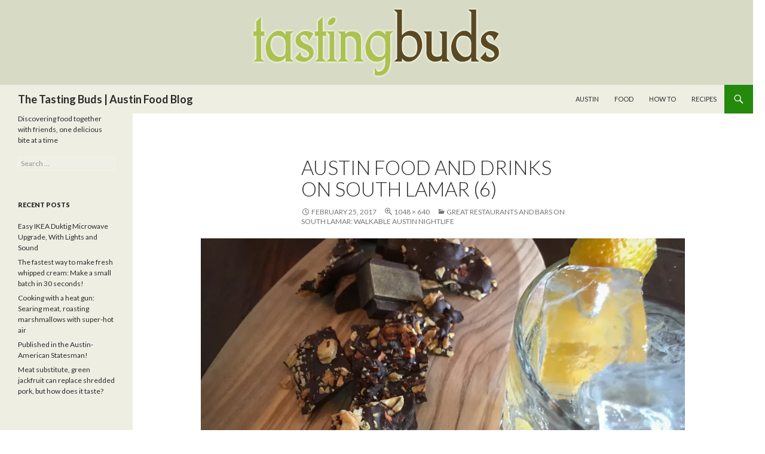

--- FILE ---
content_type: text/html; charset=UTF-8
request_url: https://thetastingbuds.com/2017/03/great-restaurants-bars-south-lamar-walkable-austin-nightlife/austin-food-and-drinks-on-south-lamar-6/
body_size: 13610
content:
<!DOCTYPE html>
<!--[if IE 7]>
<html class="ie ie7"  xmlns="http://www.w3.org/1999/xhtml" prefix="" lang="en-US">
<![endif]-->
<!--[if IE 8]>
<html class="ie ie8"  xmlns="http://www.w3.org/1999/xhtml" prefix="" lang="en-US">
<![endif]-->
<!--[if !(IE 7) & !(IE 8)]><!-->
<html  xmlns="http://www.w3.org/1999/xhtml" prefix="" lang="en-US">
<!--<![endif]-->
<head>
	<meta charset="UTF-8">
	<meta name="viewport" content="width=device-width">
	<title>austin food and drinks on south lamar (6) - The Tasting Buds | Austin Food Blog</title>
	<link rel="profile" href="https://gmpg.org/xfn/11">
	<link rel="pingback" href="https://thetastingbuds.com/xmlrpc.php">
	<!--[if lt IE 9]>
	<script src="https://thetastingbuds.com/wp-content/themes/twentyfourteen/js/html5.js"></script>
	<![endif]-->
	


<meta name='robots' content='index, follow, max-image-preview:large, max-snippet:-1, max-video-preview:-1' />
	<style>img:is([sizes="auto" i], [sizes^="auto," i]) { contain-intrinsic-size: 3000px 1500px }</style>
	
	<!-- This site is optimized with the Yoast SEO plugin v24.9 - https://yoast.com/wordpress/plugins/seo/ -->
	<link rel="canonical" href="https://thetastingbuds.com/2017/03/great-restaurants-bars-south-lamar-walkable-austin-nightlife/austin-food-and-drinks-on-south-lamar-6/" />
	<meta property="og:locale" content="en_US" />
	<meta property="og:type" content="article" />
	<meta property="og:title" content="austin food and drinks on south lamar (6) - The Tasting Buds | Austin Food Blog" />
	<meta property="og:url" content="https://thetastingbuds.com/2017/03/great-restaurants-bars-south-lamar-walkable-austin-nightlife/austin-food-and-drinks-on-south-lamar-6/" />
	<meta property="og:site_name" content="The Tasting Buds | Austin Food Blog" />
	<meta property="og:image" content="https://thetastingbuds.com/2017/03/great-restaurants-bars-south-lamar-walkable-austin-nightlife/austin-food-and-drinks-on-south-lamar-6" />
	<meta property="og:image:width" content="1048" />
	<meta property="og:image:height" content="640" />
	<meta property="og:image:type" content="image/jpeg" />
	<meta name="twitter:card" content="summary_large_image" />
	<script type="application/ld+json" class="yoast-schema-graph">{"@context":"https://schema.org","@graph":[{"@type":"WebPage","@id":"https://thetastingbuds.com/2017/03/great-restaurants-bars-south-lamar-walkable-austin-nightlife/austin-food-and-drinks-on-south-lamar-6/","url":"https://thetastingbuds.com/2017/03/great-restaurants-bars-south-lamar-walkable-austin-nightlife/austin-food-and-drinks-on-south-lamar-6/","name":"austin food and drinks on south lamar (6) - The Tasting Buds | Austin Food Blog","isPartOf":{"@id":"https://thetastingbuds.com/#website"},"primaryImageOfPage":{"@id":"https://thetastingbuds.com/2017/03/great-restaurants-bars-south-lamar-walkable-austin-nightlife/austin-food-and-drinks-on-south-lamar-6/#primaryimage"},"image":{"@id":"https://thetastingbuds.com/2017/03/great-restaurants-bars-south-lamar-walkable-austin-nightlife/austin-food-and-drinks-on-south-lamar-6/#primaryimage"},"thumbnailUrl":"https://i0.wp.com/thetastingbuds.com/wp-content/uploads/2017/02/austin-food-and-drinks-on-south-lamar-6.jpg?fit=1048%2C640&ssl=1","datePublished":"2017-02-25T16:21:25+00:00","breadcrumb":{"@id":"https://thetastingbuds.com/2017/03/great-restaurants-bars-south-lamar-walkable-austin-nightlife/austin-food-and-drinks-on-south-lamar-6/#breadcrumb"},"inLanguage":"en-US","potentialAction":[{"@type":"ReadAction","target":["https://thetastingbuds.com/2017/03/great-restaurants-bars-south-lamar-walkable-austin-nightlife/austin-food-and-drinks-on-south-lamar-6/"]}]},{"@type":"ImageObject","inLanguage":"en-US","@id":"https://thetastingbuds.com/2017/03/great-restaurants-bars-south-lamar-walkable-austin-nightlife/austin-food-and-drinks-on-south-lamar-6/#primaryimage","url":"https://i0.wp.com/thetastingbuds.com/wp-content/uploads/2017/02/austin-food-and-drinks-on-south-lamar-6.jpg?fit=1048%2C640&ssl=1","contentUrl":"https://i0.wp.com/thetastingbuds.com/wp-content/uploads/2017/02/austin-food-and-drinks-on-south-lamar-6.jpg?fit=1048%2C640&ssl=1"},{"@type":"BreadcrumbList","@id":"https://thetastingbuds.com/2017/03/great-restaurants-bars-south-lamar-walkable-austin-nightlife/austin-food-and-drinks-on-south-lamar-6/#breadcrumb","itemListElement":[{"@type":"ListItem","position":1,"name":"Home","item":"https://thetastingbuds.com/"},{"@type":"ListItem","position":2,"name":"Great Restaurants and Bars on South Lamar: Walkable Austin Nightlife","item":"https://thetastingbuds.com/2017/03/great-restaurants-bars-south-lamar-walkable-austin-nightlife/"},{"@type":"ListItem","position":3,"name":"austin food and drinks on south lamar (6)"}]},{"@type":"WebSite","@id":"https://thetastingbuds.com/#website","url":"https://thetastingbuds.com/","name":"The Tasting Buds | Austin Food Blog","description":"Discovering food together with friends, one delicious bite at a time","potentialAction":[{"@type":"SearchAction","target":{"@type":"EntryPoint","urlTemplate":"https://thetastingbuds.com/?s={search_term_string}"},"query-input":{"@type":"PropertyValueSpecification","valueRequired":true,"valueName":"search_term_string"}}],"inLanguage":"en-US"}]}</script>
	<!-- / Yoast SEO plugin. -->


<link rel='dns-prefetch' href='//platform.twitter.com' />
<link rel='dns-prefetch' href='//apis.google.com' />
<link rel='dns-prefetch' href='//platform-api.sharethis.com' />
<link rel='dns-prefetch' href='//stats.wp.com' />
<link rel='dns-prefetch' href='//fonts.googleapis.com' />
<link href='https://fonts.gstatic.com' crossorigin rel='preconnect' />
<link rel='preconnect' href='//i0.wp.com' />
<link rel="alternate" type="application/rss+xml" title="The Tasting Buds | Austin Food Blog &raquo; Feed" href="https://thetastingbuds.com/feed/" />
<link rel="alternate" type="application/rss+xml" title="The Tasting Buds | Austin Food Blog &raquo; Comments Feed" href="https://thetastingbuds.com/comments/feed/" />
<link rel="alternate" type="application/rss+xml" title="The Tasting Buds | Austin Food Blog &raquo; austin food and drinks on south lamar (6) Comments Feed" href="https://thetastingbuds.com/2017/03/great-restaurants-bars-south-lamar-walkable-austin-nightlife/austin-food-and-drinks-on-south-lamar-6/feed/" />
<script type="text/javascript">
/* <![CDATA[ */
window._wpemojiSettings = {"baseUrl":"https:\/\/s.w.org\/images\/core\/emoji\/16.0.1\/72x72\/","ext":".png","svgUrl":"https:\/\/s.w.org\/images\/core\/emoji\/16.0.1\/svg\/","svgExt":".svg","source":{"concatemoji":"https:\/\/thetastingbuds.com\/wp-includes\/js\/wp-emoji-release.min.js?ver=6.8.3"}};
/*! This file is auto-generated */
!function(s,n){var o,i,e;function c(e){try{var t={supportTests:e,timestamp:(new Date).valueOf()};sessionStorage.setItem(o,JSON.stringify(t))}catch(e){}}function p(e,t,n){e.clearRect(0,0,e.canvas.width,e.canvas.height),e.fillText(t,0,0);var t=new Uint32Array(e.getImageData(0,0,e.canvas.width,e.canvas.height).data),a=(e.clearRect(0,0,e.canvas.width,e.canvas.height),e.fillText(n,0,0),new Uint32Array(e.getImageData(0,0,e.canvas.width,e.canvas.height).data));return t.every(function(e,t){return e===a[t]})}function u(e,t){e.clearRect(0,0,e.canvas.width,e.canvas.height),e.fillText(t,0,0);for(var n=e.getImageData(16,16,1,1),a=0;a<n.data.length;a++)if(0!==n.data[a])return!1;return!0}function f(e,t,n,a){switch(t){case"flag":return n(e,"\ud83c\udff3\ufe0f\u200d\u26a7\ufe0f","\ud83c\udff3\ufe0f\u200b\u26a7\ufe0f")?!1:!n(e,"\ud83c\udde8\ud83c\uddf6","\ud83c\udde8\u200b\ud83c\uddf6")&&!n(e,"\ud83c\udff4\udb40\udc67\udb40\udc62\udb40\udc65\udb40\udc6e\udb40\udc67\udb40\udc7f","\ud83c\udff4\u200b\udb40\udc67\u200b\udb40\udc62\u200b\udb40\udc65\u200b\udb40\udc6e\u200b\udb40\udc67\u200b\udb40\udc7f");case"emoji":return!a(e,"\ud83e\udedf")}return!1}function g(e,t,n,a){var r="undefined"!=typeof WorkerGlobalScope&&self instanceof WorkerGlobalScope?new OffscreenCanvas(300,150):s.createElement("canvas"),o=r.getContext("2d",{willReadFrequently:!0}),i=(o.textBaseline="top",o.font="600 32px Arial",{});return e.forEach(function(e){i[e]=t(o,e,n,a)}),i}function t(e){var t=s.createElement("script");t.src=e,t.defer=!0,s.head.appendChild(t)}"undefined"!=typeof Promise&&(o="wpEmojiSettingsSupports",i=["flag","emoji"],n.supports={everything:!0,everythingExceptFlag:!0},e=new Promise(function(e){s.addEventListener("DOMContentLoaded",e,{once:!0})}),new Promise(function(t){var n=function(){try{var e=JSON.parse(sessionStorage.getItem(o));if("object"==typeof e&&"number"==typeof e.timestamp&&(new Date).valueOf()<e.timestamp+604800&&"object"==typeof e.supportTests)return e.supportTests}catch(e){}return null}();if(!n){if("undefined"!=typeof Worker&&"undefined"!=typeof OffscreenCanvas&&"undefined"!=typeof URL&&URL.createObjectURL&&"undefined"!=typeof Blob)try{var e="postMessage("+g.toString()+"("+[JSON.stringify(i),f.toString(),p.toString(),u.toString()].join(",")+"));",a=new Blob([e],{type:"text/javascript"}),r=new Worker(URL.createObjectURL(a),{name:"wpTestEmojiSupports"});return void(r.onmessage=function(e){c(n=e.data),r.terminate(),t(n)})}catch(e){}c(n=g(i,f,p,u))}t(n)}).then(function(e){for(var t in e)n.supports[t]=e[t],n.supports.everything=n.supports.everything&&n.supports[t],"flag"!==t&&(n.supports.everythingExceptFlag=n.supports.everythingExceptFlag&&n.supports[t]);n.supports.everythingExceptFlag=n.supports.everythingExceptFlag&&!n.supports.flag,n.DOMReady=!1,n.readyCallback=function(){n.DOMReady=!0}}).then(function(){return e}).then(function(){var e;n.supports.everything||(n.readyCallback(),(e=n.source||{}).concatemoji?t(e.concatemoji):e.wpemoji&&e.twemoji&&(t(e.twemoji),t(e.wpemoji)))}))}((window,document),window._wpemojiSettings);
/* ]]> */
</script>
<link rel='stylesheet' id='tfg_style-css' href='https://thetastingbuds.com/wp-content/plugins/twitter-facebook-google-plusone-share/tfg_style.css?ver=6.8.3' type='text/css' media='all' />
<link rel='stylesheet' id='twentyfourteen-jetpack-css' href='https://thetastingbuds.com/wp-content/plugins/jetpack/modules/theme-tools/compat/twentyfourteen.css?ver=14.5' type='text/css' media='all' />
<style id='wp-emoji-styles-inline-css' type='text/css'>

	img.wp-smiley, img.emoji {
		display: inline !important;
		border: none !important;
		box-shadow: none !important;
		height: 1em !important;
		width: 1em !important;
		margin: 0 0.07em !important;
		vertical-align: -0.1em !important;
		background: none !important;
		padding: 0 !important;
	}
</style>
<link rel='stylesheet' id='wp-block-library-css' href='https://thetastingbuds.com/wp-includes/css/dist/block-library/style.min.css?ver=6.8.3' type='text/css' media='all' />
<style id='classic-theme-styles-inline-css' type='text/css'>
/*! This file is auto-generated */
.wp-block-button__link{color:#fff;background-color:#32373c;border-radius:9999px;box-shadow:none;text-decoration:none;padding:calc(.667em + 2px) calc(1.333em + 2px);font-size:1.125em}.wp-block-file__button{background:#32373c;color:#fff;text-decoration:none}
</style>
<link rel='stylesheet' id='mediaelement-css' href='https://thetastingbuds.com/wp-includes/js/mediaelement/mediaelementplayer-legacy.min.css?ver=4.2.17' type='text/css' media='all' />
<link rel='stylesheet' id='wp-mediaelement-css' href='https://thetastingbuds.com/wp-includes/js/mediaelement/wp-mediaelement.min.css?ver=6.8.3' type='text/css' media='all' />
<style id='jetpack-sharing-buttons-style-inline-css' type='text/css'>
.jetpack-sharing-buttons__services-list{display:flex;flex-direction:row;flex-wrap:wrap;gap:0;list-style-type:none;margin:5px;padding:0}.jetpack-sharing-buttons__services-list.has-small-icon-size{font-size:12px}.jetpack-sharing-buttons__services-list.has-normal-icon-size{font-size:16px}.jetpack-sharing-buttons__services-list.has-large-icon-size{font-size:24px}.jetpack-sharing-buttons__services-list.has-huge-icon-size{font-size:36px}@media print{.jetpack-sharing-buttons__services-list{display:none!important}}.editor-styles-wrapper .wp-block-jetpack-sharing-buttons{gap:0;padding-inline-start:0}ul.jetpack-sharing-buttons__services-list.has-background{padding:1.25em 2.375em}
</style>
<style id='global-styles-inline-css' type='text/css'>
:root{--wp--preset--aspect-ratio--square: 1;--wp--preset--aspect-ratio--4-3: 4/3;--wp--preset--aspect-ratio--3-4: 3/4;--wp--preset--aspect-ratio--3-2: 3/2;--wp--preset--aspect-ratio--2-3: 2/3;--wp--preset--aspect-ratio--16-9: 16/9;--wp--preset--aspect-ratio--9-16: 9/16;--wp--preset--color--black: #efeee3;--wp--preset--color--cyan-bluish-gray: #abb8c3;--wp--preset--color--white: #fff;--wp--preset--color--pale-pink: #f78da7;--wp--preset--color--vivid-red: #cf2e2e;--wp--preset--color--luminous-vivid-orange: #ff6900;--wp--preset--color--luminous-vivid-amber: #fcb900;--wp--preset--color--light-green-cyan: #7bdcb5;--wp--preset--color--vivid-green-cyan: #00d084;--wp--preset--color--pale-cyan-blue: #8ed1fc;--wp--preset--color--vivid-cyan-blue: #0693e3;--wp--preset--color--vivid-purple: #9b51e0;--wp--preset--color--green: #24890d;--wp--preset--color--dark-gray: #2b2b2b;--wp--preset--color--medium-gray: #767676;--wp--preset--color--light-gray: #f5f5f5;--wp--preset--gradient--vivid-cyan-blue-to-vivid-purple: linear-gradient(135deg,rgba(6,147,227,1) 0%,rgb(155,81,224) 100%);--wp--preset--gradient--light-green-cyan-to-vivid-green-cyan: linear-gradient(135deg,rgb(122,220,180) 0%,rgb(0,208,130) 100%);--wp--preset--gradient--luminous-vivid-amber-to-luminous-vivid-orange: linear-gradient(135deg,rgba(252,185,0,1) 0%,rgba(255,105,0,1) 100%);--wp--preset--gradient--luminous-vivid-orange-to-vivid-red: linear-gradient(135deg,rgba(255,105,0,1) 0%,rgb(207,46,46) 100%);--wp--preset--gradient--very-light-gray-to-cyan-bluish-gray: linear-gradient(135deg,rgb(238,238,238) 0%,rgb(169,184,195) 100%);--wp--preset--gradient--cool-to-warm-spectrum: linear-gradient(135deg,rgb(74,234,220) 0%,rgb(151,120,209) 20%,rgb(207,42,186) 40%,rgb(238,44,130) 60%,rgb(251,105,98) 80%,rgb(254,248,76) 100%);--wp--preset--gradient--blush-light-purple: linear-gradient(135deg,rgb(255,206,236) 0%,rgb(152,150,240) 100%);--wp--preset--gradient--blush-bordeaux: linear-gradient(135deg,rgb(254,205,165) 0%,rgb(254,45,45) 50%,rgb(107,0,62) 100%);--wp--preset--gradient--luminous-dusk: linear-gradient(135deg,rgb(255,203,112) 0%,rgb(199,81,192) 50%,rgb(65,88,208) 100%);--wp--preset--gradient--pale-ocean: linear-gradient(135deg,rgb(255,245,203) 0%,rgb(182,227,212) 50%,rgb(51,167,181) 100%);--wp--preset--gradient--electric-grass: linear-gradient(135deg,rgb(202,248,128) 0%,rgb(113,206,126) 100%);--wp--preset--gradient--midnight: linear-gradient(135deg,rgb(2,3,129) 0%,rgb(40,116,252) 100%);--wp--preset--font-size--small: 13px;--wp--preset--font-size--medium: 20px;--wp--preset--font-size--large: 36px;--wp--preset--font-size--x-large: 42px;--wp--preset--spacing--20: 0.44rem;--wp--preset--spacing--30: 0.67rem;--wp--preset--spacing--40: 1rem;--wp--preset--spacing--50: 1.5rem;--wp--preset--spacing--60: 2.25rem;--wp--preset--spacing--70: 3.38rem;--wp--preset--spacing--80: 5.06rem;--wp--preset--shadow--natural: 6px 6px 9px rgba(0, 0, 0, 0.2);--wp--preset--shadow--deep: 12px 12px 50px rgba(0, 0, 0, 0.4);--wp--preset--shadow--sharp: 6px 6px 0px rgba(0, 0, 0, 0.2);--wp--preset--shadow--outlined: 6px 6px 0px -3px rgba(255, 255, 255, 1), 6px 6px rgba(0, 0, 0, 1);--wp--preset--shadow--crisp: 6px 6px 0px rgba(0, 0, 0, 1);}:where(.is-layout-flex){gap: 0.5em;}:where(.is-layout-grid){gap: 0.5em;}body .is-layout-flex{display: flex;}.is-layout-flex{flex-wrap: wrap;align-items: center;}.is-layout-flex > :is(*, div){margin: 0;}body .is-layout-grid{display: grid;}.is-layout-grid > :is(*, div){margin: 0;}:where(.wp-block-columns.is-layout-flex){gap: 2em;}:where(.wp-block-columns.is-layout-grid){gap: 2em;}:where(.wp-block-post-template.is-layout-flex){gap: 1.25em;}:where(.wp-block-post-template.is-layout-grid){gap: 1.25em;}.has-black-color{color: var(--wp--preset--color--black) !important;}.has-cyan-bluish-gray-color{color: var(--wp--preset--color--cyan-bluish-gray) !important;}.has-white-color{color: var(--wp--preset--color--white) !important;}.has-pale-pink-color{color: var(--wp--preset--color--pale-pink) !important;}.has-vivid-red-color{color: var(--wp--preset--color--vivid-red) !important;}.has-luminous-vivid-orange-color{color: var(--wp--preset--color--luminous-vivid-orange) !important;}.has-luminous-vivid-amber-color{color: var(--wp--preset--color--luminous-vivid-amber) !important;}.has-light-green-cyan-color{color: var(--wp--preset--color--light-green-cyan) !important;}.has-vivid-green-cyan-color{color: var(--wp--preset--color--vivid-green-cyan) !important;}.has-pale-cyan-blue-color{color: var(--wp--preset--color--pale-cyan-blue) !important;}.has-vivid-cyan-blue-color{color: var(--wp--preset--color--vivid-cyan-blue) !important;}.has-vivid-purple-color{color: var(--wp--preset--color--vivid-purple) !important;}.has-black-background-color{background-color: var(--wp--preset--color--black) !important;}.has-cyan-bluish-gray-background-color{background-color: var(--wp--preset--color--cyan-bluish-gray) !important;}.has-white-background-color{background-color: var(--wp--preset--color--white) !important;}.has-pale-pink-background-color{background-color: var(--wp--preset--color--pale-pink) !important;}.has-vivid-red-background-color{background-color: var(--wp--preset--color--vivid-red) !important;}.has-luminous-vivid-orange-background-color{background-color: var(--wp--preset--color--luminous-vivid-orange) !important;}.has-luminous-vivid-amber-background-color{background-color: var(--wp--preset--color--luminous-vivid-amber) !important;}.has-light-green-cyan-background-color{background-color: var(--wp--preset--color--light-green-cyan) !important;}.has-vivid-green-cyan-background-color{background-color: var(--wp--preset--color--vivid-green-cyan) !important;}.has-pale-cyan-blue-background-color{background-color: var(--wp--preset--color--pale-cyan-blue) !important;}.has-vivid-cyan-blue-background-color{background-color: var(--wp--preset--color--vivid-cyan-blue) !important;}.has-vivid-purple-background-color{background-color: var(--wp--preset--color--vivid-purple) !important;}.has-black-border-color{border-color: var(--wp--preset--color--black) !important;}.has-cyan-bluish-gray-border-color{border-color: var(--wp--preset--color--cyan-bluish-gray) !important;}.has-white-border-color{border-color: var(--wp--preset--color--white) !important;}.has-pale-pink-border-color{border-color: var(--wp--preset--color--pale-pink) !important;}.has-vivid-red-border-color{border-color: var(--wp--preset--color--vivid-red) !important;}.has-luminous-vivid-orange-border-color{border-color: var(--wp--preset--color--luminous-vivid-orange) !important;}.has-luminous-vivid-amber-border-color{border-color: var(--wp--preset--color--luminous-vivid-amber) !important;}.has-light-green-cyan-border-color{border-color: var(--wp--preset--color--light-green-cyan) !important;}.has-vivid-green-cyan-border-color{border-color: var(--wp--preset--color--vivid-green-cyan) !important;}.has-pale-cyan-blue-border-color{border-color: var(--wp--preset--color--pale-cyan-blue) !important;}.has-vivid-cyan-blue-border-color{border-color: var(--wp--preset--color--vivid-cyan-blue) !important;}.has-vivid-purple-border-color{border-color: var(--wp--preset--color--vivid-purple) !important;}.has-vivid-cyan-blue-to-vivid-purple-gradient-background{background: var(--wp--preset--gradient--vivid-cyan-blue-to-vivid-purple) !important;}.has-light-green-cyan-to-vivid-green-cyan-gradient-background{background: var(--wp--preset--gradient--light-green-cyan-to-vivid-green-cyan) !important;}.has-luminous-vivid-amber-to-luminous-vivid-orange-gradient-background{background: var(--wp--preset--gradient--luminous-vivid-amber-to-luminous-vivid-orange) !important;}.has-luminous-vivid-orange-to-vivid-red-gradient-background{background: var(--wp--preset--gradient--luminous-vivid-orange-to-vivid-red) !important;}.has-very-light-gray-to-cyan-bluish-gray-gradient-background{background: var(--wp--preset--gradient--very-light-gray-to-cyan-bluish-gray) !important;}.has-cool-to-warm-spectrum-gradient-background{background: var(--wp--preset--gradient--cool-to-warm-spectrum) !important;}.has-blush-light-purple-gradient-background{background: var(--wp--preset--gradient--blush-light-purple) !important;}.has-blush-bordeaux-gradient-background{background: var(--wp--preset--gradient--blush-bordeaux) !important;}.has-luminous-dusk-gradient-background{background: var(--wp--preset--gradient--luminous-dusk) !important;}.has-pale-ocean-gradient-background{background: var(--wp--preset--gradient--pale-ocean) !important;}.has-electric-grass-gradient-background{background: var(--wp--preset--gradient--electric-grass) !important;}.has-midnight-gradient-background{background: var(--wp--preset--gradient--midnight) !important;}.has-small-font-size{font-size: var(--wp--preset--font-size--small) !important;}.has-medium-font-size{font-size: var(--wp--preset--font-size--medium) !important;}.has-large-font-size{font-size: var(--wp--preset--font-size--large) !important;}.has-x-large-font-size{font-size: var(--wp--preset--font-size--x-large) !important;}
:where(.wp-block-post-template.is-layout-flex){gap: 1.25em;}:where(.wp-block-post-template.is-layout-grid){gap: 1.25em;}
:where(.wp-block-columns.is-layout-flex){gap: 2em;}:where(.wp-block-columns.is-layout-grid){gap: 2em;}
:root :where(.wp-block-pullquote){font-size: 1.5em;line-height: 1.6;}
</style>
<link rel='stylesheet' id='twentyfourteen-lato-css' href='https://fonts.googleapis.com/css?family=Lato%3A300%2C400%2C700%2C900%2C300italic%2C400italic%2C700italic&#038;subset=latin%2Clatin-ext' type='text/css' media='all' />
<link rel='stylesheet' id='genericons-css' href='https://thetastingbuds.com/wp-content/plugins/jetpack/_inc/genericons/genericons/genericons.css?ver=3.1' type='text/css' media='all' />
<link rel='stylesheet' id='twentyfourteen-style-css' href='https://thetastingbuds.com/wp-content/themes/twentyfourteen/style.css?ver=6.8.3' type='text/css' media='all' />
<!--[if lt IE 9]>
<link rel='stylesheet' id='twentyfourteen-ie-css' href='https://thetastingbuds.com/wp-content/themes/twentyfourteen/css/ie.css?ver=20131205' type='text/css' media='all' />
<![endif]-->
<style id='akismet-widget-style-inline-css' type='text/css'>

			.a-stats {
				--akismet-color-mid-green: #357b49;
				--akismet-color-white: #fff;
				--akismet-color-light-grey: #f6f7f7;

				max-width: 350px;
				width: auto;
			}

			.a-stats * {
				all: unset;
				box-sizing: border-box;
			}

			.a-stats strong {
				font-weight: 600;
			}

			.a-stats a.a-stats__link,
			.a-stats a.a-stats__link:visited,
			.a-stats a.a-stats__link:active {
				background: var(--akismet-color-mid-green);
				border: none;
				box-shadow: none;
				border-radius: 8px;
				color: var(--akismet-color-white);
				cursor: pointer;
				display: block;
				font-family: -apple-system, BlinkMacSystemFont, 'Segoe UI', 'Roboto', 'Oxygen-Sans', 'Ubuntu', 'Cantarell', 'Helvetica Neue', sans-serif;
				font-weight: 500;
				padding: 12px;
				text-align: center;
				text-decoration: none;
				transition: all 0.2s ease;
			}

			/* Extra specificity to deal with TwentyTwentyOne focus style */
			.widget .a-stats a.a-stats__link:focus {
				background: var(--akismet-color-mid-green);
				color: var(--akismet-color-white);
				text-decoration: none;
			}

			.a-stats a.a-stats__link:hover {
				filter: brightness(110%);
				box-shadow: 0 4px 12px rgba(0, 0, 0, 0.06), 0 0 2px rgba(0, 0, 0, 0.16);
			}

			.a-stats .count {
				color: var(--akismet-color-white);
				display: block;
				font-size: 1.5em;
				line-height: 1.4;
				padding: 0 13px;
				white-space: nowrap;
			}
		
</style>
<script type="text/javascript" src="https://thetastingbuds.com/wp-includes/js/jquery/jquery.min.js?ver=3.7.1" id="jquery-core-js"></script>
<script type="text/javascript" src="https://thetastingbuds.com/wp-includes/js/jquery/jquery-migrate.min.js?ver=3.4.1" id="jquery-migrate-js"></script>
<script type="text/javascript" src="https://thetastingbuds.com/wp-content/themes/twentyfourteen/js/keyboard-image-navigation.js?ver=20130402" id="twentyfourteen-keyboard-image-navigation-js"></script>
<script type="text/javascript" src="//platform-api.sharethis.com/js/sharethis.js#source=googleanalytics-wordpress#product=ga&amp;property=599c2ab86692a7001120ed60" id="googleanalytics-platform-sharethis-js"></script>
<link rel="https://api.w.org/" href="https://thetastingbuds.com/wp-json/" /><link rel="alternate" title="JSON" type="application/json" href="https://thetastingbuds.com/wp-json/wp/v2/media/8394" /><link rel="EditURI" type="application/rsd+xml" title="RSD" href="https://thetastingbuds.com/xmlrpc.php?rsd" />
<meta name="generator" content="WordPress 6.8.3" />
<link rel='shortlink' href='https://wp.me/a3L0ou-2bo' />
<link rel="alternate" title="oEmbed (JSON)" type="application/json+oembed" href="https://thetastingbuds.com/wp-json/oembed/1.0/embed?url=https%3A%2F%2Fthetastingbuds.com%2F2017%2F03%2Fgreat-restaurants-bars-south-lamar-walkable-austin-nightlife%2Faustin-food-and-drinks-on-south-lamar-6%2F" />
<link rel="alternate" title="oEmbed (XML)" type="text/xml+oembed" href="https://thetastingbuds.com/wp-json/oembed/1.0/embed?url=https%3A%2F%2Fthetastingbuds.com%2F2017%2F03%2Fgreat-restaurants-bars-south-lamar-walkable-austin-nightlife%2Faustin-food-and-drinks-on-south-lamar-6%2F&#038;format=xml" />
<style id="fourteen-colors" type="text/css">/* Custom Contrast Color */
		.site:before,
		#secondary,
		.site-header,
		.site-footer,
		.menu-toggle,
		.featured-content,
		.featured-content .entry-header,
		.slider-direction-nav a,
		.ie8 .featured-content,
		.ie8 .site:before,
		.has-black-background-color {
			background-color: #efeee3;
		}

		.has-black-color {
			color: #efeee3;
		}

		.grid .featured-content .entry-header,
		.ie8 .grid .featured-content .entry-header {
			border-color: #efeee3;
		}

		.slider-control-paging a:before {
			background-color: rgba(255,255,255,.33);
		}

		.hentry .mejs-mediaelement,
		.widget .mejs-mediaelement,
 		.hentry .mejs-container .mejs-controls,
 		.widget .mejs-container .mejs-controls {
			background: #efeee3;
		}

		/* Player controls need separation from the contrast background */
		.primary-sidebar .mejs-controls,
		.site-footer .mejs-controls {
			border: 1px solid;
		}
		
			.site-description,
			.secondary-navigation a,
			.widget,
			.widget a,
			.widget-title,
			.widget-title a,
			.widget_calendar caption,
			.site-header a,
			.site-title a,
			.site-title a:hover,
			.menu-toggle:before,
			.site-footer,
			.site-footer a,
			.featured-content a,
			.featured-content .entry-meta,
			.slider-direction-nav a:before,
			.hentry .mejs-container .mejs-controls .mejs-time span,
			.widget .mejs-container .mejs-controls .mejs-time span,
			.hentry .mejs-controls .mejs-button button,
			.widget .mejs-controls .mejs-button button {
				color: #2b2b2b;
			}

			@media screen and (min-width: 783px) {
				.primary-navigation ul ul a {
					color: #fff;
				}
			}

			@media screen and (min-width: 1008px) {
				.secondary-navigation ul ul a,
				.secondary-navigation li:hover > a,
				.secondary-navigation li.focus > a {
					color: #fff;
				}
			}

			.widget_calendar tbody a,
			.site-footer .widget_calendar tbody a,
			.slider-direction-nav a:hover:before {
				color: #fff;
			}

			.slider-control-paging a:before {
				background-color: rgba(0, 0, 0, .33);
			}

			.featured-content {
				background-image: url(https://thetastingbuds.com/wp-content/plugins/fourteen-colors/pattern-dark-inverse.svg);
			}

			.site-navigation li,
			#secondary,
			.secondary-navigation,
			.secondary-navigation li,
			.widget table,
			.widget th,
			.widget td,
			.widget_archive li,
			.widget_categories li,
			.widget_links li,
			.widget_meta li,
			.widget_nav_menu li,
			.widget_pages li,
			.widget_recent_comments li,
			.widget_recent_entries li,
			.widget_text li,
			.widget_categories li ul,
			.widget_nav_menu li ul,
			.widget_pages li ul,
			.widget_text li ul,
			.widget abbr[title] {
				border-color: rgba(0, 0, 0, .2);
			}

			.widget input,
			.widget textarea {
				background-color: rgba(0, 0, 0, .02);
				border-color: rgba(0, 0, 0, .2);
				color: #000;
			}

			.widget input:focus, .widget textarea:focus {
				border-color: rgba(0, 0, 0, 0.4);
			}

			.widget_twentyfourteen_ephemera .entry-meta a {
				color: rgba(0, 0, 0, 0.7);
			}

			.widget_twentyfourteen_ephemera > ol > li {
				border-bottom-color: rgba(0, 0, 0, 0.2);
			}

			#supplementary + .site-info {
				border-top: 1px solid rgba(0, 0, 0, 0.2);
			}

			.hentry .mejs-controls .mejs-time-rail .mejs-time-total,
			.widget .mejs-controls .mejs-time-rail .mejs-time-total,
			.hentry .mejs-controls .mejs-horizontal-volume-slider .mejs-horizontal-volume-total,
			.widget .mejs-controls .mejs-horizontal-volume-slider .mejs-horizontal-volume-total {
				background: rgba(0,0,0,.3);
			}

			.hentry .mejs-controls .mejs-time-rail .mejs-time-loaded,
			.widget .mejs-controls .mejs-time-rail .mejs-time-loaded,
			.hentry .mejs-controls .mejs-horizontal-volume-slider .mejs-horizontal-volume-current,
			.widget .mejs-controls .mejs-horizontal-volume-slider .mejs-horizontal-volume-current {
				background-color: #2b2b2b;
			}

			/* Override the site title color option with an over-qualified selector, as the option is hidden. */
			h1.site-title a {
				color: #2b2b2b;
			}
		
		.menu-toggle:active,
		.menu-toggle:focus,
		.menu-toggle:hover {
			background-color: #ffffff;
		}</style>	<style>img#wpstats{display:none}</style>
		<style type="text/css">.recentcomments a{display:inline !important;padding:0 !important;margin:0 !important;}</style><!-- All in one Favicon 4.8 --><link rel="shortcut icon" href="https://thetastingbuds.com/wp-content/uploads/2015/03/food_favicon.png" />
<link rel="icon" href="https://thetastingbuds.com/wp-content/uploads/2015/03/food_favicon.gif" type="image/gif"/>
<link rel="icon" href="https://thetastingbuds.com/wp-content/uploads/2015/03/food_favicon1.png" type="image/png"/>
<script>
(function() {
	(function (i, s, o, g, r, a, m) {
		i['GoogleAnalyticsObject'] = r;
		i[r] = i[r] || function () {
				(i[r].q = i[r].q || []).push(arguments)
			}, i[r].l = 1 * new Date();
		a = s.createElement(o),
			m = s.getElementsByTagName(o)[0];
		a.async = 1;
		a.src = g;
		m.parentNode.insertBefore(a, m)
	})(window, document, 'script', 'https://google-analytics.com/analytics.js', 'ga');

	ga('create', 'UA-8830608-1', 'auto');
			ga('send', 'pageview');
	})();
</script>
<style type="text/css" id="custom-background-css">
body.custom-background { background-color: #ffffff; }
</style>
	
<meta name="google-site-verification" content="B9PC86LFBzBiZbTk2GzPEILxb9kHV3MJIrjD8nGgScM" />
</head>

<body data-rsssl=1 class="attachment wp-singular attachment-template-default single single-attachment postid-8394 attachmentid-8394 attachment-jpeg custom-background wp-theme-twentyfourteen group-blog header-image full-width singular">
<div id="page" class="hfeed site">
		<div id="site-header">
		<a href="https://thetastingbuds.com/" rel="home">
			<img src="https://thetastingbuds.com/wp-content/uploads/2015/08/cropped-tastingbuds_PSD_2.png" width="1260" height="142" alt="The Tasting Buds | Austin Food Blog">
		</a>
	</div>
	
	<header id="masthead" class="site-header" role="banner">
		<div class="header-main">
			<h1 class="site-title"><a href="https://thetastingbuds.com/" rel="home">The Tasting Buds | Austin Food Blog</a></h1>

			<div class="search-toggle">
				<a href="#search-container" class="screen-reader-text" aria-expanded="false" aria-controls="search-container">Search</a>
			</div>

			<nav id="primary-navigation" class="site-navigation primary-navigation" role="navigation">
				<button class="menu-toggle">Primary Menu</button>
				<a class="screen-reader-text skip-link" href="#content">Skip to content</a>
				<div class="menu-austin-food-container"><ul id="primary-menu" class="nav-menu"><li id="menu-item-8160" class="menu-item menu-item-type-taxonomy menu-item-object-category menu-item-8160"><a href="https://thetastingbuds.com/category/austin/">Austin</a></li>
<li id="menu-item-8159" class="menu-item menu-item-type-taxonomy menu-item-object-category menu-item-8159"><a href="https://thetastingbuds.com/category/food/">Food</a></li>
<li id="menu-item-8161" class="menu-item menu-item-type-taxonomy menu-item-object-category menu-item-8161"><a href="https://thetastingbuds.com/category/how-to/">How To</a></li>
<li id="menu-item-8162" class="menu-item menu-item-type-taxonomy menu-item-object-category menu-item-8162"><a href="https://thetastingbuds.com/category/recipes/">Recipes</a></li>
</ul></div>			</nav>
		</div>

		<div id="search-container" class="search-box-wrapper hide">
			<div class="search-box">
				<form role="search" method="get" class="search-form" action="https://thetastingbuds.com/">
				<label>
					<span class="screen-reader-text">Search for:</span>
					<input type="search" class="search-field" placeholder="Search &hellip;" value="" name="s" />
				</label>
				<input type="submit" class="search-submit" value="Search" />
			</form>			</div>
		</div>
	</header><!-- #masthead -->

	<div id="main" class="site-main">

	<section id="primary" class="content-area image-attachment">
		<div id="content" class="site-content" role="main">

				<article id="post-8394" class="post-8394 attachment type-attachment status-inherit hentry">
				<header class="entry-header">
					<h1 class="entry-title">austin food and drinks on south lamar (6)</h1>
					<div class="entry-meta">

						<span class="entry-date"><time class="entry-date" datetime="2017-02-25T10:21:25-06:00">February 25, 2017</time></span>

						<span class="full-size-link"><a href="https://thetastingbuds.com/wp-content/uploads/2017/02/austin-food-and-drinks-on-south-lamar-6.jpg">1048 &times; 640</a></span>

						<span class="parent-post-link"><a href="https://thetastingbuds.com/2017/03/great-restaurants-bars-south-lamar-walkable-austin-nightlife/" rel="gallery">Great Restaurants and Bars on South Lamar: Walkable Austin Nightlife</a></span>
											</div><!-- .entry-meta -->
				</header><!-- .entry-header -->

				<div class="entry-content">
					<div class="entry-attachment">
						<div class="attachment">
							<a href="https://thetastingbuds.com/2017/03/great-restaurants-bars-south-lamar-walkable-austin-nightlife/austin-food-and-drinks-on-south-lamar-7/" rel="attachment"><img width="810" height="495" src="https://i0.wp.com/thetastingbuds.com/wp-content/uploads/2017/02/austin-food-and-drinks-on-south-lamar-6.jpg?fit=810%2C495&amp;ssl=1" class="attachment-810x810 size-810x810" alt="" decoding="async" fetchpriority="high" srcset="https://i0.wp.com/thetastingbuds.com/wp-content/uploads/2017/02/austin-food-and-drinks-on-south-lamar-6.jpg?w=1048&amp;ssl=1 1048w, https://i0.wp.com/thetastingbuds.com/wp-content/uploads/2017/02/austin-food-and-drinks-on-south-lamar-6.jpg?resize=500%2C305&amp;ssl=1 500w, https://i0.wp.com/thetastingbuds.com/wp-content/uploads/2017/02/austin-food-and-drinks-on-south-lamar-6.jpg?resize=768%2C469&amp;ssl=1 768w, https://i0.wp.com/thetastingbuds.com/wp-content/uploads/2017/02/austin-food-and-drinks-on-south-lamar-6.jpg?resize=510%2C311&amp;ssl=1 510w" sizes="(max-width: 810px) 100vw, 810px" /></a>						</div><!-- .attachment -->

											</div><!-- .entry-attachment -->

					<div class="bottomcontainerBox" style="background-color:#F0F4F9;">
			<div style="float:left; width:85px;padding-right:10px; margin:4px 4px 4px 4px;height:30px;">
			<iframe src="https://www.facebook.com/plugins/like.php?href=https%3A%2F%2Fthetastingbuds.com%2F2017%2F03%2Fgreat-restaurants-bars-south-lamar-walkable-austin-nightlife%2Faustin-food-and-drinks-on-south-lamar-6%2F&amp;layout=button_count&amp;show_faces=false&amp;width=85&amp;action=like&amp;font=verdana&amp;colorscheme=light&amp;height=21" scrolling="no" frameborder="0" allowTransparency="true" style="border:none; overflow:hidden; width:85px; height:21px;"></iframe></div>
			<div style="float:left; width:85px;padding-right:10px; margin:4px 4px 4px 4px;height:30px;">
			<g:plusone size="medium" href="https://thetastingbuds.com/2017/03/great-restaurants-bars-south-lamar-walkable-austin-nightlife/austin-food-and-drinks-on-south-lamar-6/"></g:plusone>
			</div>
			<div style="float:left; width:85px;padding-right:10px; margin:4px 4px 4px 4px;height:30px;">
			<a href="https://twitter.com/share" class="twitter-share-button" data-url="https://thetastingbuds.com/2017/03/great-restaurants-bars-south-lamar-walkable-austin-nightlife/austin-food-and-drinks-on-south-lamar-6/"  data-text="austin food and drinks on south lamar (6)" data-count="horizontal"></a>
			</div>			
			</div><div style="clear:both"></div><div style="padding-bottom:4px;"></div>				</div><!-- .entry-content -->
			</article><!-- #post-## -->

			<nav id="image-navigation" class="navigation image-navigation">
				<div class="nav-links">
				<a href='https://thetastingbuds.com/2017/03/great-restaurants-bars-south-lamar-walkable-austin-nightlife/austin-food-and-drinks-on-south-lamar-5/'><div class="previous-image">Previous Image</div></a>				<a href='https://thetastingbuds.com/2017/03/great-restaurants-bars-south-lamar-walkable-austin-nightlife/austin-food-and-drinks-on-south-lamar-7/'><div class="next-image">Next Image</div></a>				</div><!-- .nav-links -->
			</nav><!-- #image-navigation -->

			
<div id="comments" class="comments-area">

	
		<div id="respond" class="comment-respond">
		<h3 id="reply-title" class="comment-reply-title">Leave a Reply <small><a rel="nofollow" id="cancel-comment-reply-link" href="/2017/03/great-restaurants-bars-south-lamar-walkable-austin-nightlife/austin-food-and-drinks-on-south-lamar-6/#respond" style="display:none;">Cancel reply</a></small></h3><form action="https://thetastingbuds.com/wp-comments-post.php" method="post" id="commentform" class="comment-form"><p class="comment-notes"><span id="email-notes">Your email address will not be published.</span> <span class="required-field-message">Required fields are marked <span class="required">*</span></span></p><p class="comment-form-comment"><label for="comment">Comment <span class="required">*</span></label> <textarea id="comment" name="comment" cols="45" rows="8" maxlength="65525" required></textarea></p><p class="comment-form-author"><label for="author">Name <span class="required">*</span></label> <input id="author" name="author" type="text" value="" size="30" maxlength="245" autocomplete="name" required /></p>
<p class="comment-form-email"><label for="email">Email <span class="required">*</span></label> <input id="email" name="email" type="email" value="" size="30" maxlength="100" aria-describedby="email-notes" autocomplete="email" required /></p>
<p class="comment-form-url"><label for="url">Website</label> <input id="url" name="url" type="url" value="" size="30" maxlength="200" autocomplete="url" /></p>
<p class="form-submit"><input name="submit" type="submit" id="submit" class="submit" value="Post Comment" /> <input type='hidden' name='comment_post_ID' value='8394' id='comment_post_ID' />
<input type='hidden' name='comment_parent' id='comment_parent' value='0' />
</p><p style="display: none;"><input type="hidden" id="akismet_comment_nonce" name="akismet_comment_nonce" value="ca4fc250bd" /></p><p style="display: none !important;" class="akismet-fields-container" data-prefix="ak_"><label>&#916;<textarea name="ak_hp_textarea" cols="45" rows="8" maxlength="100"></textarea></label><input type="hidden" id="ak_js_1" name="ak_js" value="119"/><script>document.getElementById( "ak_js_1" ).setAttribute( "value", ( new Date() ).getTime() );</script></p></form>	</div><!-- #respond -->
	
</div><!-- #comments -->

		
		</div><!-- #content -->
	</section><!-- #primary -->

<div id="secondary">
		<h2 class="site-description">Discovering food together with friends, one delicious bite at a time</h2>
	
	
		<div id="primary-sidebar" class="primary-sidebar widget-area" role="complementary">
		<aside id="search-2" class="widget widget_search"><form role="search" method="get" class="search-form" action="https://thetastingbuds.com/">
				<label>
					<span class="screen-reader-text">Search for:</span>
					<input type="search" class="search-field" placeholder="Search &hellip;" value="" name="s" />
				</label>
				<input type="submit" class="search-submit" value="Search" />
			</form></aside>
		<aside id="recent-posts-2" class="widget widget_recent_entries">
		<h1 class="widget-title">Recent Posts</h1>
		<ul>
											<li>
					<a href="https://thetastingbuds.com/2024/12/easy-ikea-duktig-microwave-upgrade-with-lights-and-sound/">Easy IKEA Duktig Microwave Upgrade, With Lights and Sound</a>
									</li>
											<li>
					<a href="https://thetastingbuds.com/2023/04/the-fastest-way-to-make-fresh-whipped-cream-make-a-small-batch-in-30-seconds/">The fastest way to make fresh whipped cream: Make a small batch in 30 seconds!</a>
									</li>
											<li>
					<a href="https://thetastingbuds.com/2018/08/cooking-heat-gun-searing-meat-roasting-marshmallows-super-hot-air/">Cooking with a heat gun: Searing meat, roasting marshmallows with super-hot air</a>
									</li>
											<li>
					<a href="https://thetastingbuds.com/2018/08/published-austin-american-statesman/">Published in the Austin-American Statesman!</a>
									</li>
											<li>
					<a href="https://thetastingbuds.com/2017/11/meat-substitute-green-jackfruit-can-replace-shredded-pork-taste/">Meat substitute, green jackfruit can replace shredded pork, but how does it taste?</a>
									</li>
					</ul>

		</aside><aside id="text-4" class="widget widget_text">			<div class="textwidget"><iframe src="//rcm-na.amazon-adsystem.com/e/cm?o=1&p=12&l=ur1&category=primemain&banner=1N7QZYHSKNC8P06S6QG2&f=ifr&linkID=8735c61ad68132227f8854b61003627c&t=thetas05-20&tracking_id=thetas05-20" scrolling="no" border="0" marginwidth="0" style="border:none;" frameborder="0"></iframe></div>
		</aside><aside id="recent-comments-2" class="widget widget_recent_comments"><h1 class="widget-title">Recent Comments</h1><ul id="recentcomments"><li class="recentcomments"><span class="comment-author-link">Shay</span> on <a href="https://thetastingbuds.com/2017/11/meat-substitute-green-jackfruit-can-replace-shredded-pork-taste/#comment-24555">Meat substitute, green jackfruit can replace shredded pork, but how does it taste?</a></li><li class="recentcomments"><span class="comment-author-link">Sam</span> on <a href="https://thetastingbuds.com/2010/06/crazy-for-kangaroo-in-australia/#comment-24182">What does Kangaroo Taste Like? Eating Kangaroo Meat in Australia</a></li><li class="recentcomments"><span class="comment-author-link">Max Jones</span> on <a href="https://thetastingbuds.com/2016/03/coffee-subscription-services-are-they-right-for-you/#comment-23478">Coffee Subscription Services: Are they right for you?</a></li><li class="recentcomments"><span class="comment-author-link"><a href="https://citypressweb.wordpress.com/2017/03/21/local-eats-ramen-tatsu-ya/" class="url" rel="ugc external nofollow">Local Eats; Ramen Tatsu-Ya &#8211; The Weekly Word</a></span> on <a href="https://thetastingbuds.com/2013/05/the-state-of-ramen-shops-in-austin-texas/#comment-23048">The State of Ramen Shops in Austin, Texas</a></li><li class="recentcomments"><span class="comment-author-link">Nha bep</span> on <a href="https://thetastingbuds.com/2016/01/buying-an-induction-burner-12-things-you-need-to-know/#comment-23023">Buying an induction burner: 12 things you need to know</a></li></ul></aside><aside id="categories-2" class="widget widget_categories"><h1 class="widget-title">Categories</h1>
			<ul>
					<li class="cat-item cat-item-28"><a href="https://thetastingbuds.com/category/austin/">Austin</a>
</li>
	<li class="cat-item cat-item-3"><a href="https://thetastingbuds.com/category/comparisons/">Comparisons</a>
</li>
	<li class="cat-item cat-item-4"><a href="https://thetastingbuds.com/category/drinks/">Drinks</a>
</li>
	<li class="cat-item cat-item-5"><a href="https://thetastingbuds.com/category/events/">Events</a>
</li>
	<li class="cat-item cat-item-6"><a href="https://thetastingbuds.com/category/field-trips/">Field Trips</a>
</li>
	<li class="cat-item cat-item-7"><a href="https://thetastingbuds.com/category/food/">Food</a>
</li>
	<li class="cat-item cat-item-395"><a href="https://thetastingbuds.com/category/gadgets/">Gadgets</a>
</li>
	<li class="cat-item cat-item-394"><a href="https://thetastingbuds.com/category/how-to/">How To</a>
</li>
	<li class="cat-item cat-item-9"><a href="https://thetastingbuds.com/category/interviews/">Interviews</a>
</li>
	<li class="cat-item cat-item-386"><a href="https://thetastingbuds.com/category/news/">News</a>
</li>
	<li class="cat-item cat-item-10"><a href="https://thetastingbuds.com/category/oops/">Oops</a>
</li>
	<li class="cat-item cat-item-11"><a href="https://thetastingbuds.com/category/photo/">Photo</a>
</li>
	<li class="cat-item cat-item-12"><a href="https://thetastingbuds.com/category/recipes/">Recipes</a>
</li>
	<li class="cat-item cat-item-13"><a href="https://thetastingbuds.com/category/reviews/">Reviews</a>
</li>
	<li class="cat-item cat-item-14"><a href="https://thetastingbuds.com/category/travel/">Travel</a>
</li>
	<li class="cat-item cat-item-1"><a href="https://thetastingbuds.com/category/uncategorized/">Uncategorized</a>
</li>
	<li class="cat-item cat-item-15"><a href="https://thetastingbuds.com/category/weird/">Weird</a>
</li>
	<li class="cat-item cat-item-16"><a href="https://thetastingbuds.com/category/wine/">Wine</a>
</li>
			</ul>

			</aside><aside id="archives-2" class="widget widget_archive"><h1 class="widget-title">Archives</h1>
			<ul>
					<li><a href='https://thetastingbuds.com/2024/12/'>December 2024</a></li>
	<li><a href='https://thetastingbuds.com/2023/04/'>April 2023</a></li>
	<li><a href='https://thetastingbuds.com/2018/08/'>August 2018</a></li>
	<li><a href='https://thetastingbuds.com/2017/11/'>November 2017</a></li>
	<li><a href='https://thetastingbuds.com/2017/07/'>July 2017</a></li>
	<li><a href='https://thetastingbuds.com/2017/03/'>March 2017</a></li>
	<li><a href='https://thetastingbuds.com/2017/02/'>February 2017</a></li>
	<li><a href='https://thetastingbuds.com/2017/01/'>January 2017</a></li>
	<li><a href='https://thetastingbuds.com/2016/08/'>August 2016</a></li>
	<li><a href='https://thetastingbuds.com/2016/06/'>June 2016</a></li>
	<li><a href='https://thetastingbuds.com/2016/05/'>May 2016</a></li>
	<li><a href='https://thetastingbuds.com/2016/03/'>March 2016</a></li>
	<li><a href='https://thetastingbuds.com/2016/01/'>January 2016</a></li>
	<li><a href='https://thetastingbuds.com/2015/12/'>December 2015</a></li>
	<li><a href='https://thetastingbuds.com/2015/08/'>August 2015</a></li>
	<li><a href='https://thetastingbuds.com/2015/03/'>March 2015</a></li>
	<li><a href='https://thetastingbuds.com/2015/02/'>February 2015</a></li>
	<li><a href='https://thetastingbuds.com/2014/11/'>November 2014</a></li>
	<li><a href='https://thetastingbuds.com/2014/06/'>June 2014</a></li>
	<li><a href='https://thetastingbuds.com/2014/04/'>April 2014</a></li>
	<li><a href='https://thetastingbuds.com/2013/10/'>October 2013</a></li>
	<li><a href='https://thetastingbuds.com/2013/05/'>May 2013</a></li>
	<li><a href='https://thetastingbuds.com/2013/04/'>April 2013</a></li>
	<li><a href='https://thetastingbuds.com/2013/02/'>February 2013</a></li>
	<li><a href='https://thetastingbuds.com/2013/01/'>January 2013</a></li>
	<li><a href='https://thetastingbuds.com/2012/09/'>September 2012</a></li>
	<li><a href='https://thetastingbuds.com/2012/07/'>July 2012</a></li>
	<li><a href='https://thetastingbuds.com/2012/05/'>May 2012</a></li>
	<li><a href='https://thetastingbuds.com/2012/02/'>February 2012</a></li>
	<li><a href='https://thetastingbuds.com/2012/01/'>January 2012</a></li>
	<li><a href='https://thetastingbuds.com/2011/12/'>December 2011</a></li>
	<li><a href='https://thetastingbuds.com/2011/11/'>November 2011</a></li>
	<li><a href='https://thetastingbuds.com/2011/09/'>September 2011</a></li>
	<li><a href='https://thetastingbuds.com/2011/06/'>June 2011</a></li>
	<li><a href='https://thetastingbuds.com/2011/05/'>May 2011</a></li>
	<li><a href='https://thetastingbuds.com/2011/04/'>April 2011</a></li>
	<li><a href='https://thetastingbuds.com/2011/03/'>March 2011</a></li>
	<li><a href='https://thetastingbuds.com/2011/02/'>February 2011</a></li>
	<li><a href='https://thetastingbuds.com/2011/01/'>January 2011</a></li>
	<li><a href='https://thetastingbuds.com/2010/11/'>November 2010</a></li>
	<li><a href='https://thetastingbuds.com/2010/10/'>October 2010</a></li>
	<li><a href='https://thetastingbuds.com/2010/09/'>September 2010</a></li>
	<li><a href='https://thetastingbuds.com/2010/08/'>August 2010</a></li>
	<li><a href='https://thetastingbuds.com/2010/07/'>July 2010</a></li>
	<li><a href='https://thetastingbuds.com/2010/06/'>June 2010</a></li>
	<li><a href='https://thetastingbuds.com/2010/05/'>May 2010</a></li>
	<li><a href='https://thetastingbuds.com/2010/04/'>April 2010</a></li>
	<li><a href='https://thetastingbuds.com/2010/03/'>March 2010</a></li>
	<li><a href='https://thetastingbuds.com/2010/02/'>February 2010</a></li>
	<li><a href='https://thetastingbuds.com/2010/01/'>January 2010</a></li>
	<li><a href='https://thetastingbuds.com/2009/12/'>December 2009</a></li>
	<li><a href='https://thetastingbuds.com/2009/11/'>November 2009</a></li>
	<li><a href='https://thetastingbuds.com/2009/10/'>October 2009</a></li>
	<li><a href='https://thetastingbuds.com/2009/09/'>September 2009</a></li>
	<li><a href='https://thetastingbuds.com/2009/08/'>August 2009</a></li>
	<li><a href='https://thetastingbuds.com/2009/07/'>July 2009</a></li>
	<li><a href='https://thetastingbuds.com/2009/06/'>June 2009</a></li>
	<li><a href='https://thetastingbuds.com/2009/05/'>May 2009</a></li>
			</ul>

			</aside><aside id="meta-2" class="widget widget_meta"><h1 class="widget-title">Meta</h1>
		<ul>
						<li><a rel="nofollow" href="https://thetastingbuds.com/wp-login.php">Log in</a></li>
			<li><a href="https://thetastingbuds.com/feed/">Entries feed</a></li>
			<li><a href="https://thetastingbuds.com/comments/feed/">Comments feed</a></li>

			<li><a href="https://wordpress.org/">WordPress.org</a></li>
		</ul>

		</aside>	</div><!-- #primary-sidebar -->
	</div><!-- #secondary -->

		</div><!-- #main -->

		<footer id="colophon" class="site-footer" role="contentinfo">

			
			<div class="site-info">
								<a href="https://wordpress.org/">Proudly powered by WordPress</a>
			</div><!-- .site-info -->
		</footer><!-- #colophon -->
	</div><!-- #page -->

	


<script type="speculationrules">
{"prefetch":[{"source":"document","where":{"and":[{"href_matches":"\/*"},{"not":{"href_matches":["\/wp-*.php","\/wp-admin\/*","\/wp-content\/uploads\/*","\/wp-content\/*","\/wp-content\/plugins\/*","\/wp-content\/themes\/twentyfourteen\/*","\/*\\?(.+)"]}},{"not":{"selector_matches":"a[rel~=\"nofollow\"]"}},{"not":{"selector_matches":".no-prefetch, .no-prefetch a"}}]},"eagerness":"conservative"}]}
</script>
<script type="text/javascript" src="https://platform.twitter.com/widgets.js?ver=6.8.3" id="twitter_facebook_share_twitter-js"></script>
<script type="text/javascript" src="https://apis.google.com/js/plusone.js?ver=6.8.3" id="twitter_facebook_share_google-js"></script>
<script type="text/javascript" src="https://thetastingbuds.com/wp-includes/js/comment-reply.min.js?ver=6.8.3" id="comment-reply-js" async="async" data-wp-strategy="async"></script>
<script type="text/javascript" src="https://thetastingbuds.com/wp-content/themes/twentyfourteen/js/functions.js?ver=20150315" id="twentyfourteen-script-js"></script>
<script type="text/javascript" id="mediaelement-core-js-before">
/* <![CDATA[ */
var mejsL10n = {"language":"en","strings":{"mejs.download-file":"Download File","mejs.install-flash":"You are using a browser that does not have Flash player enabled or installed. Please turn on your Flash player plugin or download the latest version from https:\/\/get.adobe.com\/flashplayer\/","mejs.fullscreen":"Fullscreen","mejs.play":"Play","mejs.pause":"Pause","mejs.time-slider":"Time Slider","mejs.time-help-text":"Use Left\/Right Arrow keys to advance one second, Up\/Down arrows to advance ten seconds.","mejs.live-broadcast":"Live Broadcast","mejs.volume-help-text":"Use Up\/Down Arrow keys to increase or decrease volume.","mejs.unmute":"Unmute","mejs.mute":"Mute","mejs.volume-slider":"Volume Slider","mejs.video-player":"Video Player","mejs.audio-player":"Audio Player","mejs.captions-subtitles":"Captions\/Subtitles","mejs.captions-chapters":"Chapters","mejs.none":"None","mejs.afrikaans":"Afrikaans","mejs.albanian":"Albanian","mejs.arabic":"Arabic","mejs.belarusian":"Belarusian","mejs.bulgarian":"Bulgarian","mejs.catalan":"Catalan","mejs.chinese":"Chinese","mejs.chinese-simplified":"Chinese (Simplified)","mejs.chinese-traditional":"Chinese (Traditional)","mejs.croatian":"Croatian","mejs.czech":"Czech","mejs.danish":"Danish","mejs.dutch":"Dutch","mejs.english":"English","mejs.estonian":"Estonian","mejs.filipino":"Filipino","mejs.finnish":"Finnish","mejs.french":"French","mejs.galician":"Galician","mejs.german":"German","mejs.greek":"Greek","mejs.haitian-creole":"Haitian Creole","mejs.hebrew":"Hebrew","mejs.hindi":"Hindi","mejs.hungarian":"Hungarian","mejs.icelandic":"Icelandic","mejs.indonesian":"Indonesian","mejs.irish":"Irish","mejs.italian":"Italian","mejs.japanese":"Japanese","mejs.korean":"Korean","mejs.latvian":"Latvian","mejs.lithuanian":"Lithuanian","mejs.macedonian":"Macedonian","mejs.malay":"Malay","mejs.maltese":"Maltese","mejs.norwegian":"Norwegian","mejs.persian":"Persian","mejs.polish":"Polish","mejs.portuguese":"Portuguese","mejs.romanian":"Romanian","mejs.russian":"Russian","mejs.serbian":"Serbian","mejs.slovak":"Slovak","mejs.slovenian":"Slovenian","mejs.spanish":"Spanish","mejs.swahili":"Swahili","mejs.swedish":"Swedish","mejs.tagalog":"Tagalog","mejs.thai":"Thai","mejs.turkish":"Turkish","mejs.ukrainian":"Ukrainian","mejs.vietnamese":"Vietnamese","mejs.welsh":"Welsh","mejs.yiddish":"Yiddish"}};
/* ]]> */
</script>
<script type="text/javascript" src="https://thetastingbuds.com/wp-includes/js/mediaelement/mediaelement-and-player.min.js?ver=4.2.17" id="mediaelement-core-js"></script>
<script type="text/javascript" src="https://thetastingbuds.com/wp-includes/js/mediaelement/mediaelement-migrate.min.js?ver=6.8.3" id="mediaelement-migrate-js"></script>
<script type="text/javascript" id="mediaelement-js-extra">
/* <![CDATA[ */
var _wpmejsSettings = {"pluginPath":"\/wp-includes\/js\/mediaelement\/","classPrefix":"mejs-","stretching":"responsive","audioShortcodeLibrary":"mediaelement","videoShortcodeLibrary":"mediaelement"};
/* ]]> */
</script>
<script type="text/javascript" src="https://thetastingbuds.com/wp-includes/js/mediaelement/wp-mediaelement.min.js?ver=6.8.3" id="wp-mediaelement-js"></script>
<script type="text/javascript" id="jetpack-stats-js-before">
/* <![CDATA[ */
_stq = window._stq || [];
_stq.push([ "view", JSON.parse("{\"v\":\"ext\",\"blog\":\"55531942\",\"post\":\"8394\",\"tz\":\"-5\",\"srv\":\"thetastingbuds.com\",\"j\":\"1:14.5\"}") ]);
_stq.push([ "clickTrackerInit", "55531942", "8394" ]);
/* ]]> */
</script>
<script type="text/javascript" src="https://stats.wp.com/e-202540.js" id="jetpack-stats-js" defer="defer" data-wp-strategy="defer"></script>
<script defer type="text/javascript" src="https://thetastingbuds.com/wp-content/plugins/akismet/_inc/akismet-frontend.js?ver=1745417903" id="akismet-frontend-js"></script>
</body>
</html><!-- Cache Enabler by KeyCDN @ Wed, 01 Oct 2025 22:35:39 GMT (https-index.html) -->

--- FILE ---
content_type: text/html; charset=utf-8
request_url: https://accounts.google.com/o/oauth2/postmessageRelay?parent=https%3A%2F%2Fthetastingbuds.com&jsh=m%3B%2F_%2Fscs%2Fabc-static%2F_%2Fjs%2Fk%3Dgapi.lb.en.2kN9-TZiXrM.O%2Fd%3D1%2Frs%3DAHpOoo_B4hu0FeWRuWHfxnZ3V0WubwN7Qw%2Fm%3D__features__
body_size: 160
content:
<!DOCTYPE html><html><head><title></title><meta http-equiv="content-type" content="text/html; charset=utf-8"><meta http-equiv="X-UA-Compatible" content="IE=edge"><meta name="viewport" content="width=device-width, initial-scale=1, minimum-scale=1, maximum-scale=1, user-scalable=0"><script src='https://ssl.gstatic.com/accounts/o/2580342461-postmessagerelay.js' nonce="Y1BpcpT52KrnsMcVgXC6kw"></script></head><body><script type="text/javascript" src="https://apis.google.com/js/rpc:shindig_random.js?onload=init" nonce="Y1BpcpT52KrnsMcVgXC6kw"></script></body></html>